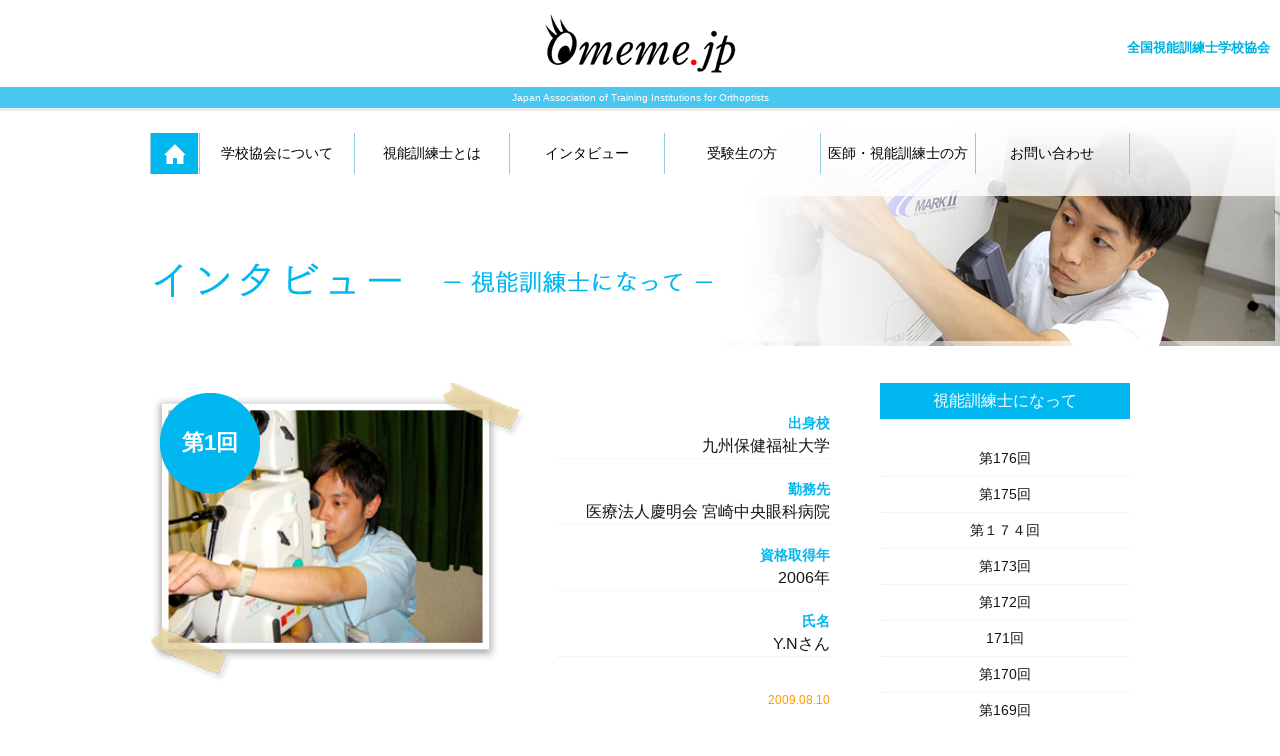

--- FILE ---
content_type: text/html; charset=UTF-8
request_url: https://omeme.jp/become/898/
body_size: 6798
content:
<!DOCTYPE html>
<!--[if IE 7]>
<html class="ie ie7" lang="ja">
<![endif]-->
<!--[if IE 8]>
<html class="ie ie8" lang="ja">
<![endif]-->
<!--[if !(IE 7) & !(IE 8)]><!-->
<html lang="ja">
<!--<![endif]--><head>
<meta charset="UTF-8">
<meta name="viewport" content="width=device-width , user-scalable=no">
<title>第1回 | 全国視能訓練士学校協会</title>
<link rel="profile" href="http://gmpg.org/xfn/11">
<link rel="pingback" href="https://omeme.jp/xmlrpc.php">
<link rel="stylesheet" type="text/css" href="https://omeme.jp/wp-content/themes/omeme/style.css">
<link rel="stylesheet" type="text/css" href="https://omeme.jp/wp-content/themes/omeme/common.css">
<link rel="stylesheet" type="text/css" href="https://omeme.jp/wp-content/themes/omeme/template.css">
<link rel="stylesheet" type="text/css" href="https://omeme.jp/wp-content/themes/omeme/parts.css">
<link rel="stylesheet" type="text/css" href="https://omeme.jp/wp-content/themes/omeme/page.css">
<link href="//netdna.bootstrapcdn.com/font-awesome/4.0.3/css/font-awesome.min.css" rel="stylesheet">

<script type="text/javascript" src="https://ajax.googleapis.com/ajax/libs/jquery/1.8/jquery.min.js"></script>
<script type="text/javascript" src="//code.jquery.com/ui/1.10.3/jquery-ui.min.js"></script>
<script type="text/javascript" src="https://omeme.jp/wp-content/themes/omeme/js/fadein.js"></script>
<script type="text/javascript" src="https://omeme.jp/wp-content/themes/omeme/js/acmenu.js"></script>

<!--[if lt IE 9]>
<script src="https://omeme.jp/wp-content/themes/twentythirteen/js/html5.js"></script>
<![endif]-->


<script type="text/javascript">

  var _gaq = _gaq || [];
  _gaq.push(['_setAccount', 'UA-32894081-1']);
  _gaq.push(['_setDomainName', 'omeme.jp']);
  _gaq.push(['_trackPageview']);

  (function() {
    var ga = document.createElement('script'); ga.type = 'text/javascript'; ga.async = true;
    ga.src = ('https:' == document.location.protocol ? 'https://ssl' : 'http://www') + '.google-analytics.com/ga.js';
    var s = document.getElementsByTagName('script')[0]; s.parentNode.insertBefore(ga, s);
  })();

</script>

<!-- Google tag (gtag.js) -->
<script async src="https://www.googletagmanager.com/gtag/js?id=G-04ET6K1DZH"></script>
<script>
  window.dataLayer = window.dataLayer || [];
  function gtag(){dataLayer.push(arguments);}
  gtag('js', new Date());

  gtag('config', 'G-04ET6K1DZH');
</script>

<!-- All in One SEO Pack 2.2.7.2 by Michael Torbert of Semper Fi Web Design[303,327] -->
<link rel="canonical" href="https://omeme.jp/become/898/" />
<!-- /all in one seo pack -->
<link rel="alternate" type="application/rss+xml" title="全国視能訓練士学校協会 &raquo; フィード" href="https://omeme.jp/feed/" />
<link rel="alternate" type="application/rss+xml" title="全国視能訓練士学校協会 &raquo; コメントフィード" href="https://omeme.jp/comments/feed/" />
		<script type="text/javascript">
			window._wpemojiSettings = {"baseUrl":"https:\/\/s.w.org\/images\/core\/emoji\/72x72\/","ext":".png","source":{"concatemoji":"https:\/\/omeme.jp\/wp-includes\/js\/wp-emoji-release.min.js?ver=4.2.38"}};
			!function(e,n,t){var a;function o(e){var t=n.createElement("canvas"),a=t.getContext&&t.getContext("2d");return!(!a||!a.fillText)&&(a.textBaseline="top",a.font="600 32px Arial","flag"===e?(a.fillText(String.fromCharCode(55356,56812,55356,56807),0,0),3e3<t.toDataURL().length):(a.fillText(String.fromCharCode(55357,56835),0,0),0!==a.getImageData(16,16,1,1).data[0]))}function i(e){var t=n.createElement("script");t.src=e,t.type="text/javascript",n.getElementsByTagName("head")[0].appendChild(t)}t.supports={simple:o("simple"),flag:o("flag")},t.DOMReady=!1,t.readyCallback=function(){t.DOMReady=!0},t.supports.simple&&t.supports.flag||(a=function(){t.readyCallback()},n.addEventListener?(n.addEventListener("DOMContentLoaded",a,!1),e.addEventListener("load",a,!1)):(e.attachEvent("onload",a),n.attachEvent("onreadystatechange",function(){"complete"===n.readyState&&t.readyCallback()})),(a=t.source||{}).concatemoji?i(a.concatemoji):a.wpemoji&&a.twemoji&&(i(a.twemoji),i(a.wpemoji)))}(window,document,window._wpemojiSettings);
		</script>
		<style type="text/css">
img.wp-smiley,
img.emoji {
	display: inline !important;
	border: none !important;
	box-shadow: none !important;
	height: 1em !important;
	width: 1em !important;
	margin: 0 .07em !important;
	vertical-align: -0.1em !important;
	background: none !important;
	padding: 0 !important;
}
</style>
<link rel='stylesheet' id='font-awesome-css'  href='//netdna.bootstrapcdn.com/font-awesome/4.1.0/css/font-awesome.css' type='text/css' media='screen' />
<link rel='stylesheet' id='twentythirteen-fonts-css'  href='//fonts.googleapis.com/css?family=Source+Sans+Pro%3A300%2C400%2C700%2C300italic%2C400italic%2C700italic%7CBitter%3A400%2C700&#038;subset=latin%2Clatin-ext' type='text/css' media='all' />
<link rel='stylesheet' id='genericons-css'  href='https://omeme.jp/wp-content/themes/twentythirteen/genericons/genericons.css?ver=3.03' type='text/css' media='all' />
<link rel='stylesheet' id='twentythirteen-style-css'  href='https://omeme.jp/wp-content/themes/omeme/style.css?ver=2013-07-18' type='text/css' media='all' />
<!--[if lt IE 9]>
<link rel='stylesheet' id='twentythirteen-ie-css'  href='https://omeme.jp/wp-content/themes/twentythirteen/css/ie.css?ver=2013-07-18' type='text/css' media='all' />
<![endif]-->
<script type='text/javascript' src='https://omeme.jp/wp-includes/js/jquery/jquery.js?ver=1.11.2'></script>
<script type='text/javascript' src='https://omeme.jp/wp-includes/js/jquery/jquery-migrate.min.js?ver=1.2.1'></script>
<link rel="EditURI" type="application/rsd+xml" title="RSD" href="https://omeme.jp/xmlrpc.php?rsd" />
<link rel="wlwmanifest" type="application/wlwmanifest+xml" href="https://omeme.jp/wp-includes/wlwmanifest.xml" /> 
<link rel='next' title='第2回' href='https://omeme.jp/become/896/' />
<meta name="generator" content="WordPress 4.2.38" />
<link rel='shortlink' href='https://omeme.jp/?p=898' />
<!-- Favicon Rotator -->
<link rel="shortcut icon" href="https://omeme.jp/wp-content/uploads/2015/10/omeme2-16x16.png" />
<link rel="apple-touch-icon-precomposed" href="https://omeme.jp/wp-content/uploads/2015/10/omeme3.png" />
<!-- End Favicon Rotator -->

<style>
.scroll-back-to-top-wrapper {
    position: fixed;
	opacity: 0;
	visibility: hidden;
	overflow: hidden;
	text-align: center;
	z-index: 99999999;
    background-color: #00b7f0;
	color: #eeeeee;
	width: 50px;
	height: 44px;
	line-height: 44px;
	right: 20px;
	bottom: 20px;
	padding-top: 2px;
	border-top-left-radius: 0px;
	border-top-right-radius: 0px;
	border-bottom-right-radius: 0px;
	border-bottom-left-radius: 0px;
	-webkit-transition: all 0.5s ease-in-out;
	-moz-transition: all 0.5s ease-in-out;
	-ms-transition: all 0.5s ease-in-out;
	-o-transition: all 0.5s ease-in-out;
	transition: all 0.5s ease-in-out;
}
.scroll-back-to-top-wrapper:hover {
	background-color: #3ec6ef;
  color: #eeeeee;
}
.scroll-back-to-top-wrapper.show {
    visibility:visible;
    cursor:pointer;
	opacity: 0.9;
}
.scroll-back-to-top-wrapper i.fa {
	line-height: inherit;
}
.scroll-back-to-top-wrapper .fa-lg {
	vertical-align: 0;
}
</style>
<!-- BEGIN: WP-OGP by http://www.millerswebsite.co.uk Version: 1.0.5  -->
<meta property="og:title" content="第1回" />
<meta property="og:type" content="article" />
<meta property="og:image" content="https://omeme.jp/wp-content/plugins/wp-ogp/default.jpg" />
<meta property="image_src" content="https://omeme.jp/wp-content/plugins/wp-ogp/default.jpg" />
<meta property="og:url" content="https://omeme.jp/become/898/" />
<meta property="og:site_name" content="全国視能訓練士学校協会" />
<meta property="og:description" content=" " />
<!-- END: WP-OGP by http://www.millerswebsite.co.uk Version: 1.0.5 -->
<!-- All in one Favicon 4.3 -->	<style type="text/css" id="twentythirteen-header-css">
			.site-header {
			background: url(https://omeme.jp/wp-content/themes/twentythirteen/images/headers/circle.png) no-repeat scroll top;
			background-size: 1600px auto;
		}
		@media (max-width: 767px) {
			.site-header {
				background-size: 768px auto;
			}
		}
		@media (max-width: 359px) {
			.site-header {
				background-size: 360px auto;
			}
		}
		</style>
	</head>

<body id="b-001" class="single single-post postid-898 single-format-standard">


<div id="page">

<header id="site-header">
<h1>全国視能訓練士学校協会</h1>
<h2><a href="/" title="全国視能訓練士学校協会"><img src="https://omeme.jp/wp-content/themes/omeme/img/common/header/site_id.png" alt="omeme"></a></h2>
<p>Japan Association of Training Institutions for Orthoptists</p>
<nav><div>
<ul id="gnav" class="clearfix">
<li class="gnav-home"><a href="/"><img src="https://omeme.jp/wp-content/themes/omeme/img/common/header/btn_home.png" alt="home"></a></li>
<li class="gnav-about"><a href="/about/">学校協会について</a>
<div>
<ul>
<li><a href="/about/school/">加盟校一覧</a></li>
<li><a href="/about/support/">賛助会員</a></li>
<li><a href="/about/link/">外部リンク</a></li>
</ul>
</div>
</li>
<li class="gnav-orthoptist"><a href="/orthoptist/">視能訓練士とは</a></li>
<li class="gnav-column"><a href="/interview/">インタビュー</a>
<div>
<ul>
<li><a href="/interview/become/">視能訓練士になって</a></li>
<li><a href="/interview/aiming/">視能訓練士をめざして</a></li>
</ul>
</div>
</li>
<li class="gnav-load"><a href="/load/">受験生の方</a>
<div>
<ul>
<li><a href="/load/#load-shiken">国家試験について</a></li>
<li><a href="/load/#load-shikaku">受験資格</a></li>
<li><a href="/load/#load-data">国家資格合格率データ</a></li>
</ul>
</div>
</li>
<li class="gnav-doctor"><a href="/doctor/">医師・視能訓練士の方</a>
<div>
<ul>
<li><a href="/doctor/recruit/">学生就職希望一覧</a></li>
<li><a href="/doctor/ad/">広報資料</a></li>
<li><a href="/doctor/training/">教員研修</a></li>
</ul>
</div>
</li>
<li class="gnav-contact"><a href="/contact/">お問い合わせ</a>
<div>
<ul>
<li><a href="/contact/faq/">よくあるご質問</a></li>
</ul>
</div>
</li>
</ul>
</div></nav>
</header>


<div id="site-main" class="become">

<div id="content">
<article id="post-898" class="post-898 post type-post status-publish format-standard hentry category-become">


<header class="entry-header">
<h1 class="entry-title"><img src="https://omeme.jp/wp-content/themes/omeme/img/page/become_title.png" alt="視能訓練士になって"></h1>
</header>
<div class="side-bar">



<div class="entry-content">



<div class="box-2free">
<div class="photo-area wdt55">
<p>第1回</p>
<div><img src="https://omeme.jp/wp-content/uploads/2015/10/01_photo.jpg" class="wdt100" alt=""></div>
</div>
<div class="wdt40">
<dl class="table02">
<dt>出身校</dt>
<dd>九州保健福祉大学</dd>
<dt>勤務先</dt><dd>医療法人慶明会 宮崎中央眼科病院</dd><dt>資格取得年</dt>
<dd>2006年</dd>
<dt>氏名</dt>
<dd>Y.Nさん</dd>
</dl>
</div>
</div>
<p class="fs-og fs-12 maU10 txt-rt">2009.08.10</p>
<p>私は九州保健福祉大学を卒業後、視能訓練士として本院に就職し、眼科での検査を担当しています。チーム医療の中で視能訓練士として患者様のニーズに応えられるよう、患者様の訴えを聴き、そこから問題点を考え、それを解決するために、さまざまな専門的な技術や知識を駆使しています。さらに患者様の不安な気持ちを少しでも解消できるよう、患者様一人ひとりとコミュニケーションをとりながら接しています。そのような中で患者様から感謝の気持ちや言葉、笑顔をいただいた時、視能訓練士としてこの上ない喜びややりがいを感じます。高齢社会が進み、白内障、緑内障などの患者様が増えつつある中で、視能訓練士の仕事は今後ますますニーズが高まる仕事だと思います。</p>







<hr>
<div class="page-nav box-2">
<p class="txt-lt"></p>
<p class="txt-rt"><a href="https://omeme.jp/become/896/" rel="next">第2回</a></p>
</div>
<hr>

</div>
<nav id="lnav">
<h3 class="lnav-become"><a href="/become/">視能訓練士になって</a></h3>
<ul>
<ul>
<li><a href="https://omeme.jp/become/5904/"/>第176回</a></li>
<li><a href="https://omeme.jp/become/5876/"/>第175回</a></li>
<li><a href="https://omeme.jp/become/5849/"/>第１７４回</a></li>
<li><a href="https://omeme.jp/become/5840/"/>第173回</a></li>
<li><a href="https://omeme.jp/become/5810/"/>第172回</a></li>
<li><a href="https://omeme.jp/become/5793/"/>171回</a></li>
<li><a href="https://omeme.jp/become/5785/"/>第170回</a></li>
<li><a href="https://omeme.jp/become/5769/"/>第169回</a></li>
<li><a href="https://omeme.jp/become/5737/"/>第168回</a></li>
<li><a href="https://omeme.jp/become/5754/"/>第167回</a></li>
<li><a href="https://omeme.jp/become/5724/"/>第166回</a></li>
<li><a href="https://omeme.jp/become/5704/"/>第165回</a></li>
<li><a href="https://omeme.jp/become/5674/"/>第164回</a></li>
<li><a href="https://omeme.jp/become/5637/"/>第１６３回</a></li>
<li><a href="https://omeme.jp/become/5620/"/>第162回</a></li>
<li><a href="https://omeme.jp/become/5613/"/>第161回</a></li>
<li><a href="https://omeme.jp/become/5583/"/>第160回</a></li>
<li><a href="https://omeme.jp/become/5580/"/>第159回</a></li>
<li><a href="https://omeme.jp/become/5538/"/>第158回</a></li>
<li><a href="https://omeme.jp/become/5532/"/>第157回</a></li>
<li><a href="https://omeme.jp/become/5518/"/>第156回</a></li>
<li><a href="https://omeme.jp/become/5506/"/>第155回</a></li>
<li><a href="https://omeme.jp/become/5485/"/>第154回</a></li>
<li><a href="https://omeme.jp/become/5481/"/>第153回</a></li>
<li><a href="https://omeme.jp/become/5464/"/>第152回</a></li>
<li><a href="https://omeme.jp/become/5439/"/>第151回</a></li>
<li><a href="https://omeme.jp/become/5420/"/>第150回</a></li>
<li><a href="https://omeme.jp/become/5402/"/>第149回</a></li>
<li><a href="https://omeme.jp/become/5399/"/>第148回</a></li>
<li><a href="https://omeme.jp/become/5390/"/>第147回</a></li>
<li><a href="https://omeme.jp/become/5387/"/>第146回</a></li>
<li><a href="https://omeme.jp/become/5380/"/>第145回</a></li>
<li><a href="https://omeme.jp/become/5371/"/>第144回</a></li>
<li><a href="https://omeme.jp/become/5359/"/>第143回</a></li>
<li><a href="https://omeme.jp/become/5274/"/>第141回</a></li>
<li><a href="https://omeme.jp/become/5251/"/>第142回</a></li>
<li><a href="https://omeme.jp/become/5233/"/>第140回</a></li>
<li><a href="https://omeme.jp/become/5221/"/>第139回</a></li>
<li><a href="https://omeme.jp/become/5205/"/>第138回</a></li>
<li><a href="https://omeme.jp/become/5197/"/>第137回</a></li>
<li><a href="https://omeme.jp/become/5186/"/>第136回</a></li>
<li><a href="https://omeme.jp/become/5156/"/>第135回</a></li>
<li><a href="https://omeme.jp/become/5124/"/>第134回</a></li>
<li><a href="https://omeme.jp/become/5104/"/>第133回</a></li>
<li><a href="https://omeme.jp/become/5072/"/>第132回</a></li>
<li><a href="https://omeme.jp/become/5034/"/>第131回</a></li>
<li><a href="https://omeme.jp/become/5011/"/>第130回</a></li>
<li><a href="https://omeme.jp/become/5004/"/>第129回</a></li>
<li><a href="https://omeme.jp/become/4955/"/>第128回</a></li>
<li><a href="https://omeme.jp/become/4927/"/>第127回</a></li>
<li><a href="https://omeme.jp/become/4923/"/>第126回</a></li>
<li><a href="https://omeme.jp/become/4886/"/>第125回</a></li>
<li><a href="https://omeme.jp/become/4870/"/>第124回</a></li>
<li><a href="https://omeme.jp/become/4815/"/>第123回</a></li>
<li><a href="https://omeme.jp/become/4719/"/>第122回</a></li>
<li><a href="https://omeme.jp/become/4709/"/>第121回</a></li>
<li><a href="https://omeme.jp/become/4687/"/>第120回</a></li>
<li><a href="https://omeme.jp/become/4679/"/>第119回</a></li>
<li><a href="https://omeme.jp/become/4665/"/>第118回</a></li>
<li><a href="https://omeme.jp/become/4656/"/>第117回</a></li>
<li><a href="https://omeme.jp/become/4627/"/>第116回</a></li>
<li><a href="https://omeme.jp/become/4623/"/>第115回</a></li>
<li><a href="https://omeme.jp/become/4578/"/>第114回</a></li>
<li><a href="https://omeme.jp/become/4562/"/>第113回</a></li>
<li><a href="https://omeme.jp/become/4526/"/>第112回</a></li>
<li><a href="https://omeme.jp/become/4454/"/>第111回</a></li>
<li><a href="https://omeme.jp/become/4430/"/>第110回</a></li>
<li><a href="https://omeme.jp/become/4297/"/>第109回</a></li>
<li><a href="https://omeme.jp/become/4274/"/>第108回</a></li>
<li><a href="https://omeme.jp/become/4269/"/>第107回</a></li>
<li><a href="https://omeme.jp/become/4233/"/>第106回</a></li>
<li><a href="https://omeme.jp/become/4218/"/>第105回</a></li>
<li><a href="https://omeme.jp/become/4207/"/>第104回</a></li>
<li><a href="https://omeme.jp/become/4118/"/>第103回</a></li>
<li><a href="https://omeme.jp/become/4008/"/>第102回</a></li>
<li><a href="https://omeme.jp/become/3912/"/>第101回</a></li>
<li><a href="https://omeme.jp/become/3822/"/>第100回</a></li>
<li><a href="https://omeme.jp/become/3813/"/>第99回</a></li>
<li><a href="https://omeme.jp/become/3782/"/>第98回</a></li>
<li><a href="https://omeme.jp/become/3774/"/>第97回</a></li>
<li><a href="https://omeme.jp/become/3711/"/>第96回</a></li>
<li><a href="https://omeme.jp/become/3690/"/>第95回</a></li>
<li><a href="https://omeme.jp/become/3675/"/>第94回</a></li>
<li><a href="https://omeme.jp/become/3669/"/>第93回</a></li>
<li><a href="https://omeme.jp/become/3647/"/>第92回</a></li>
<li><a href="https://omeme.jp/become/3579/"/>第91回</a></li>
<li><a href="https://omeme.jp/become/3540/"/>第90回</a></li>
<li><a href="https://omeme.jp/become/3506/"/>第89回</a></li>
<li><a href="https://omeme.jp/become/3408/"/>第88回</a></li>
<li><a href="https://omeme.jp/become/3302/"/>第87回</a></li>
<li><a href="https://omeme.jp/become/3279/"/>第86回</a></li>
<li><a href="https://omeme.jp/become/3129/"/>第85回</a></li>
<li><a href="https://omeme.jp/become/3090/"/>第84回</a></li>
<li><a href="https://omeme.jp/become/3075/"/>第83回</a></li>
<li><a href="https://omeme.jp/become/2953/"/>第82回</a></li>
<li><a href="https://omeme.jp/become/2923/"/>第81回</a></li>
<li><a href="https://omeme.jp/become/2906/"/>第８０回</a></li>
<li><a href="https://omeme.jp/become/2865/"/>第79回</a></li>
<li><a href="https://omeme.jp/become/2829/"/>第78回</a></li>
<li><a href="https://omeme.jp/become/2789/"/>第77回</a></li>
<li><a href="https://omeme.jp/become/2786/"/>第76回</a></li>
<li><a href="https://omeme.jp/become/2745/"/>第75回</a></li>
<li><a href="https://omeme.jp/become/2699/"/>第74回</a></li>
<li><a href="https://omeme.jp/become/2667/"/>第73回</a></li>
<li><a href="https://omeme.jp/become/2587/"/>第72回</a></li>
<li><a href="https://omeme.jp/become/2523/"/>第71回</a></li>
<li><a href="https://omeme.jp/become/2455/"/>第70回</a></li>
<li><a href="https://omeme.jp/become/2400/"/>第69回</a></li>
<li><a href="https://omeme.jp/become/2345/"/>第68回</a></li>
<li><a href="https://omeme.jp/become/2233/"/>第67回</a></li>
<li><a href="https://omeme.jp/become/2208/"/>第66回</a></li>
<li><a href="https://omeme.jp/become/2152/"/>第65回</a></li>
<li><a href="https://omeme.jp/become/2143/"/>第64回</a></li>
<li><a href="https://omeme.jp/become/2122/"/>第63回</a></li>
<li><a href="https://omeme.jp/become/2053/"/>第62回</a></li>
<li><a href="https://omeme.jp/become/2031/"/>第61回</a></li>
<li><a href="https://omeme.jp/become/1998/"/>第60回</a></li>
<li><a href="https://omeme.jp/become/1947/"/>第59回</a></li>
<li><a href="https://omeme.jp/become/1922/"/>第58回</a></li>
<li><a href="https://omeme.jp/become/1836/"/>第57回</a></li>
<li><a href="https://omeme.jp/become/1828/"/>第56回</a></li>
<li><a href="https://omeme.jp/become/1705/"/>第55回</a></li>
<li><a href="https://omeme.jp/become/1697/"/>第54回</a></li>
<li><a href="https://omeme.jp/become/1644/"/>第53回</a></li>
<li><a href="https://omeme.jp/become/1632/"/>第52回</a></li>
<li><a href="https://omeme.jp/become/1557/"/>第50回</a></li>
<li><a href="https://omeme.jp/become/1584/"/>第51回</a></li>
<li><a href="https://omeme.jp/become/1518/"/>第49回</a></li>
<li><a href="https://omeme.jp/become/1444/"/>第48回</a></li>
<li><a href="https://omeme.jp/become/1403/"/>第47回</a></li>
<li><a href="https://omeme.jp/become/1354/"/>第46回</a></li>
<li><a href="https://omeme.jp/become/1325/"/>第45回</a></li>
<li><a href="https://omeme.jp/become/1284/"/>第44回</a></li>
<li><a href="https://omeme.jp/become/1157/"/>第43回</a></li>
<li><a href="https://omeme.jp/become/1072/"/>第42回</a></li>
<li><a href="https://omeme.jp/become/1050/"/>第41回</a></li>
<li><a href="https://omeme.jp/become/1029/"/>第40回</a></li>
<li><a href="https://omeme.jp/become/914/"/>第39回</a></li>
<li><a href="https://omeme.jp/become/420/"/>第38回</a></li>
<li><a href="https://omeme.jp/become/789/"/>第37回</a></li>
<li><a href="https://omeme.jp/become/792/"/>第36回</a></li>
<li><a href="https://omeme.jp/become/783/"/>第35回</a></li>
<li><a href="https://omeme.jp/become/434/"/>第34回</a></li>
<li><a href="https://omeme.jp/become/437/"/>第33回</a></li>
<li><a href="https://omeme.jp/become/439/"/>第32回</a></li>
<li><a href="https://omeme.jp/become/441/"/>第31回</a></li>
<li><a href="https://omeme.jp/become/444/"/>第30回</a></li>
<li><a href="https://omeme.jp/become/835/"/>第29回</a></li>
<li><a href="https://omeme.jp/become/838/"/>第28回</a></li>
<li><a href="https://omeme.jp/become/841/"/>第27回</a></li>
<li><a href="https://omeme.jp/become/843/"/>第26回</a></li>
<li><a href="https://omeme.jp/become/845/"/>第25回</a></li>
<li><a href="https://omeme.jp/become/847/"/>第24回</a></li>
<li><a href="https://omeme.jp/become/849/"/>第23回</a></li>
<li><a href="https://omeme.jp/become/851/"/>第22回</a></li>
<li><a href="https://omeme.jp/become/857/"/>第21回</a></li>
<li><a href="https://omeme.jp/become/853/"/>第20回</a></li>
<li><a href="https://omeme.jp/become/859/"/>第19回</a></li>
<li><a href="https://omeme.jp/become/861/"/>第18回</a></li>
<li><a href="https://omeme.jp/become/863/"/>第17回</a></li>
<li><a href="https://omeme.jp/become/865/"/>第16回</a></li>
<li><a href="https://omeme.jp/become/867/"/>第15回</a></li>
<li><a href="https://omeme.jp/become/869/"/>第14回</a></li>
<li><a href="https://omeme.jp/become/871/"/>第13回</a></li>
<li><a href="https://omeme.jp/become/873/"/>第12回</a></li>
<li><a href="https://omeme.jp/become/875/"/>第11回</a></li>
<li><a href="https://omeme.jp/become/877/"/>第10回</a></li>
<li><a href="https://omeme.jp/become/879/"/>第9回</a></li>
<li><a href="https://omeme.jp/become/881/"/>第8回</a></li>
<li><a href="https://omeme.jp/become/885/"/>第7回</a></li>
<li><a href="https://omeme.jp/become/888/"/>第6回</a></li>
<li><a href="https://omeme.jp/become/890/"/>第5回</a></li>
<li><a href="https://omeme.jp/become/892/"/>第4回</a></li>
<li><a href="https://omeme.jp/become/894/"/>第3回</a></li>
<li><a href="https://omeme.jp/become/896/"/>第2回</a></li>
<li><a href="https://omeme.jp/become/898/"/>第1回</a></li>
 
</ul>
</nav>

</div>
</article>
</div>





<footer id="site-footer">
<nav id="fnav">
<ul>
<li><a href="/about/">学校協会について</a>
<ul>
<li><a href="/about/school/">加盟校一覧</a></li>
<li><a href="/about/support/">賛助会員</a></li>
<li><a href="/about/link/">外部リンク</a></li>
</ul>
</li>
<li><a href="/orthoptist/">視能訓練士とは</a></li>
<li><a href="/interview/">インタビュー</a>
<ul>
<li><a href="/become/">視能訓練士になって</a></li>
<li><a href="/aiming/">視能訓練士をめざして</a></li>
</ul>
</li>
<li><a href="/load/">受験生の方</a>
<ul>
<li><a href="/load/#load-shiken">国家試験について</a></li>
<li><a href="/load/#load-shikaku">受験資格</a></li>
<li><a href="/load/#load-data">国家試験合格率データ</a></li>
</ul>
</li>
<li><a href="/doctor/">医師・視能訓練士の方</a>
<ul>
<li><a href="/doctor/recruit/">学生就職希望一覧</a></li>
<li><a href="/doctor/ad/">広報資料</a></li>
<li><a href="/doctor/training/">教員研修</a></li>
</ul>
</li>
</ul>
<ul>
<li><a href="/contact/">お問い合わせ</a>
<ul>
<li><a href="/contact/faq/">よくあるご質問</a></li>
</ul>
</li>
<li><a href="/news/">ニュース</a><!--<br>
<a href="/topics/">トピックス</a>--></li>
<li><a href="/policy/">サイトポリシー</a></li>
</ul>
</nav>

<div id="site-info">
<p class="maU10"><a href="/" title="全国視能訓練士学校協会"><img src="https://omeme.jp/wp-content/themes/omeme/img/common/footer/site_id.png" alt="omeme"></a></p>
<p>全国視能訓練士学校協会 事務局</p>
<p class="maU0"> 平成医療短期大学 <br class="pc-non"> リハビリテーション学科 <br class="pc-non"> 視機能療法専攻 <br>〒501-1131 岐阜県岐阜市黒野180番地</p>
</div>
</footer>
</div><!-- #site-main -->

</div><!-- #page -->

<div class="scroll-back-to-top-wrapper">
	<span class="scroll-back-to-top-inner">
					<i class="fa fa-lg fa-chevron-up"></i>
			</span>
</div><script type='text/javascript'>
/* <![CDATA[ */
var scrollBackToTop = {"scrollDuration":"500","fadeDuration":"0.5"};
/* ]]> */
</script>
<script type='text/javascript' src='https://omeme.jp/wp-content/plugins/scroll-back-to-top/assets/js/scroll-back-to-top.js'></script>
<script type='text/javascript' src='https://omeme.jp/wp-content/themes/twentythirteen/js/functions.js?ver=20150330'></script>
</body>
</html>


--- FILE ---
content_type: text/css
request_url: https://omeme.jp/wp-content/themes/omeme/template.css
body_size: 1665
content:
@charset "utf-8";

#site-header{
	position:relative;
	font-size:14px;
	z-index:1000;
	}
#site-header h1{
	position:absolute;
	top:40px;
	right:10px;
	margin:0;
	color:#00B1DD;
	font-size:13px;
}
#site-header h2{
	margin:0;
	padding:14px 0;
	text-align:center;
}
#site-header > p{
	border-bottom:3px solid #EEE;
	margin:0;
	padding:0.3em 0;
	font-size:10px;
	color:#FFF;
	text-align:center;
	background:#48C8F0;
}
#site-header > nav > div{
	padding:22px 0;
	background:rgba(255,255,255,0.8);
	background:url(img/common/header/ie8_bg.png) \9;
	}

ul#gnav{
	margin:0 auto;
	padding:0;
	width:980px;
	}
ul#gnav > li{
	position:relative;
	float:left;
	width:15.83%;
	text-align:center;
	}
ul#gnav > li.gnav-home{
	width:5.00%;
	}
ul#gnav > li:last-child > a{
	border-right:1px solid #92CBDA;
	}
ul#gnav > li > a{
	display:block;
	border-left:1px solid #92CBDA;
	padding:10px 0;
	color:#000;
	}
ul#gnav > li.gnav-home > a{
	margin-right:1px;
	padding:10px 0 9px;
	background-color:#00B7F0;
	}
ul#gnav > li.gnav-home > a:hover{
	background-color:#48C8F0;
	}
ul#gnav > li > div{
	display:none;
	position:absolute;
	top:41px;
	left:0;
	padding-top:0;
	font-size:12px;
	cursor:pointer;
	}
ul#gnav > li > a:hover + div,
ul#gnav > li > div:hover{
	display:inherit;
	}
ul#gnav > li > div ul{
	overflow:hidden;
	margin:0;
	width:156px;
	border-left:1px solid #92cbda;
	border-right:1px solid #92cbda;
	background:rgba(255,255,255,0.90);
	background:url(img/common/header/ie8_bg.png) \9;
	}
ul#gnav > li:last-child > div ul{
	width:155px;
	}
ul#gnav > li > div ul li{
/*	border-top:1px solid #EEE;*/
	}
ul#gnav > li > div ul li:first-child{
	border-top:none;
	}
ul#gnav > li > div ul li a{
	border-top:1px dashed #EEE;
/*	border:1px solid #FFF;
*/	overflow:hidden;
	display:block;
	line-height:41px;
	}
ul#gnav > li > div ul li a:hover{
	/*background:#EEE;*/
	}
ul#gnav > li > div ul li a:hover p{
	/*text-decoration:underline;*/
	}
ul#gnav > li > div ul li span{
	/*display:block;
	float:left;
	width:30%;
	margin-right:5%;*/
	}
ul#gnav > li > div ul li img{
	max-width:100%;
	margin-bottom:10px;
	}
ul#gnav > li > div ul li p{
	/*float:left;
	margin-bottom:0;
	width:100%;
	text-align:center;
	color:#00B7F0;*/
	}

.about #gnav .gnav-about a,
.orthoptist #gnav .gnav-orthoptist a,
.column #gnav .gnav-column a,
.load #gnav .gnav-load a,
.doctor #gnav .gnav-doctor a,
.contact #gnav .gnav-contact a{
	color:#74BDCF;
	}
.about #gnav .gnav-about a:hover,
.orthoptist #gnav .gnav-orthoptist a:hover,
.column #gnav .gnav-column a:hover,
.load #gnav .gnav-load a:hover,
.doctor #gnav .gnav-doctor a:hover,
.contact #gnav .gnav-contact a:hover{
	/*text-decoration:none;*/
	}
@media (max-width: 997px) {
#site-header {
	width:980px;
	}
}

.home #site-main{
	position:relative;
	padding-top:0;
	}
#site-main{
	margin-top:-85px;
	padding-top:85px;
	background:no-repeat right top;
	z-index:100;
	}
.about #site-main{
	background-image:url(img/about/page_bg.jpg);
	}
.orthoptist #site-main{
	background-image:url(img/orthoptist/page_bg.jpg);
	}
.load #site-main{
	background-image:url(img/load/page_bg.jpg);
	}
.doctor #site-main{
	background-image:url(img/doctor/page_bg.jpg);
	}
.contact #site-main{
	background-image:url(img/contact/page_bg.jpg);
	}
.support #site-main{
	background-image:url(img/support/page_bg.jpg);
	}
.policy #site-main{
	background-image:url(img/policy/page_bg.jpg);
	}
.interview #site-main,
#site-main.become,
#site-main.aiming{
	background-image:url(img/interview/page_bg.jpg);
	}
.eye_recruit #site-main{
	background-image:url(img/eye_recruit/page_bg.jpg);
	}
#site-main.news{
	background-image:url(img/news/page_bg.jpg);
	}
#site-main.topics{
	background-image:url(img/topics/page_bg.jpg);
	}
@media (max-width: 997px) {
#site-main {
	width:980px;
	}
}





.entry-content a{
	color:#00B7F0;
	text-decoration:underline;
	}
.entry-content a:hover{
	text-decoration:none;
	}

.page-nav .txt-lt a{
	padding-left:25px;
	background:url(img/common/icon/arrow_re.png) no-repeat left center;
	}
.page-nav .txt-rt a{
	padding-right:25px;
	background:url(img/common/icon/arrow.png) no-repeat right center;
	}

/* sidebar */

#lnav{
	font-size:14px;
	}
#lnav h3{
	margin-top:0;
	}
#lnav a{
	display:block;
	padding:0.5em;
	font-weight:normal;
	text-align:center;
	}
#lnav a:hover{
	text-decoration:none;
	}
#lnav h3 a{
	color:#FFF;
	font-size:16px;
	background:#00B7F0;
	}
#lnav h3 a:hover{
	background:#00A3D9;
	}
#lnav li a{
	border-bottom:1px dotted #EEE;
	}
#lnav li a:hover{
	background:#EEE;
	}
#about .lnav-about a,
#load .lnav-load a,
#doctor .lnav-doctor a,
#contact .lnav-contact a,
#eye_recruit .lnav-eye_recruit a{
	background:#00A3D9;
	}
#school .lnav-school a,
#support .lnav-support a,
#link .lnav-link a,
#recruit .lnav-recruit a,
#ad .lnav-ad a,
#training .lnav-training a,
#faq .lnav-faq a,
#e_hokkaido .lnav-e_hokkaido a,
#e_tohoku .lnav-e_tohoku a,
#e_hokuriku .lnav-e_hokuriku a,
#e_kitakanto .lnav-e_kitakanto a,
#e_shutoken .lnav-e_shutoken a,
#e_koushinetsu .lnav-e_koushinetsu a,
#e_chubu .lnav-e_chubu a,
#e_kansai .lnav-e_kansai a,
#e_shikoku .lnav-e_shikoku a,
#e_chugoku .lnav-e_chugoku a,
#e_kyushu .lnav-e_kyushu a{
	background:#EEE;
	}

/* footer */
.home #school-nav{
	margin-top:0;
	background-color:#EFEFEF;
	}
#school-nav{
	margin-top:25px;
	padding-top:25px;
	}
#school-nav > div{
	width:980px;
	margin:auto;
	}
#school-nav > div ul{
	overflow:hidden;
	margin-left:-1%;
	width:101%;
	}
#school-nav > div li{
	float:left;
	margin-left:1.01%;
	margin-bottom:5px;
	width:48.99%;
	font-size:12px;
	}
#school-nav > div li a{
	color:inherit;
	text-decoration:underline;
	}
#school-nav > div li a:hover{
	text-decoration:none;
	}

#site-info {
	padding:10px 0;
	color:#FFF;
	text-align:center;
	background:#48C8F0;
}
#site-footer{
	padding-top:86px;
	font-size:14px;
	background:url(img/common/footer/bg.png) no-repeat center top;
	}
.home #site-footer{
	background:#FFF url(img/home/bg.png) no-repeat center top;
	}
#fnav{
	text-shadow:1px 1px #FFF;
	padding:50px 0 50px;
	background:#EFEFEF;
	}
.home #fnav{
	background:#FFF;
	}
#fnav a{
	color:#00A3D9;
	font-weight:bold;
	}
#fnav > ul{
	overflow:hidden;
	width:980px;
	padding:0;
	margin:0 auto 20px;
	}
#fnav > ul > li{
	float:left;
	margin-right:2.00%;
	width:18.4%;
	}
#fnav > ul > li:nth-child(5n){
	margin-right:0;
	}
#fnav > ul + ul > li{
	border-top:1px solid #FFF;
	padding-top:20px;
	}
.home #fnav > ul + ul > li{
	border-top-color:#EEE;
	}
#fnav > ul > li > ul{
	padding:0 0 0 1em;
	font-size:12px;
	}

@media (max-width: 997px) {
#site-footer {
	width:980px;
	}
}

--- FILE ---
content_type: text/css
request_url: https://omeme.jp/wp-content/themes/omeme/parts.css
body_size: 4538
content:
@charset "utf-8";

/* 見出し */
.entry-title{
	margin:50px 0 75px;
	}
.tit-border{
	border-top:1px solid #00B7F0;
	padding-top:1em;
	color:#00B7F0;
	font-size:18px;
	font-weight:normal;
	}
.tit-bar{
	border-left:5px solid #00B7F0;
	margin:40px 0 20px;
	padding:3px 0 3px 1em;
	color:#00B7F0;
	font-size:20px;
	font-weight:bold;
	}
.tit-under{
	margin:50px 0 25px;
	padding-bottom:10px;
	color:#00B7F0;
	font-size:24px;
	font-weight:normal;
	background:url(img/common/tit_under.png) no-repeat left bottom;
	}
.tit-circle{
	margin:20px 0 20px;
	padding-left:25px;
	color:#00B7F0;
	font-size:20px;
	font-weight:normal;
	background:url(img/common/tit_circle.png) no-repeat left 1px;
	}

/* pagetop */
.scroll-back-to-top-wrapper {
	height:auto !important;
	}

/**/
blockquote{
	position:relative;
	padding:20px 20px 20px 50px;
	border:1px dotted #999;
	font-style:normal;
	}
blockquote:before{
	position:absolute;
	top:20px;
	left:15px;
	content:"※";
	font-size:30px;
	line-height:1;
	font-family: "Arial Black", Gadget, sans-serif;
	}
blockquote dfn{
	font-weight:bold;
	font-style:normal;
	}
blockquote p{
	margin:5px;
	}
blockquote cite{
	display:block;
	font-size:12px;
	text-align:right;
	text-transform:none;
	}

/* リンクボタン */
a.btn-detail{
	display:inline-block;
	border:3px solid #00B7F0;
	border-radius:10px;
	padding:1em 1em 1em 40px;
	text-decoration:none !important;
	background:#FFF url(img/common/icon/arrow.png) no-repeat 15px center;
	}
a.btn-detail:hover{
	color:#FFF;
	background-color:#00B7F0;
	background-image:url(img/common/icon/arrow_wt.png);
	}

/* リンクアイコン */
*[class^="icon-"]{
	position:relative;
	padding-left:25px;
	}
*[class^="icon-"]::before{
    position: absolute;
    top: 0;
    left: 0;
	}
.icon-arrow-top::before{
	content:"▲";
	}
.icon-arrow-right::after{
	content:" >>";
	}
.icon-pdf::before{
	content:url(img/common/icon/pdf.png);
	}
.icon-word::before{
	content:url(img/common/icon/word.png);
	}
.icon-excel::before{
	content:url(img/common/icon/excel.png);
	}
.icon-link::before{
	content:url(img/common/icon/link.png);
	}
.icon-mail::before{
	content:url(img/common/icon/mail.png);
	}

/* リスト系 */
.list-mg10 > li{
	margin-bottom:10px;
	}

dl.table01,
dl.chronology {
    margin: 10px auto;
    overflow: hidden;
    position: relative;
}
dl.table02{
    margin: 30px auto 0;
    overflow: hidden;
    position: relative;
}

dl.table01 dt{
    position: relative;
    float: left;
    clear: both;
    padding:2px 0 2px;
    width: 10%;
}
dl.table01 dd{
	position:relative;
    float: right;
    padding:2px 0 2px;
    width: 85%;
}
dl.table01 dd:before{
    content: "";
    width: 1px;
    position: absolute;
    border-left: 1px solid #CCC;
    top: 0;
    bottom: 0;
	left:-30px;
}


dl.table02 dt{
	text-align:right;
	color:#00B7F0;
	font-size:14px;
}
dl.table02 dd{
	border-bottom:1px dotted #EEE;
	text-align:right;
}



dl.chronology dt {
    float: left;
    width: 10%;
    clear: both;
    padding: 3px 2% 15px 0;
    position: relative;
}
dl.chronology dd {
	position:relative;
    float: right;
	margin-bottom:0;
    padding: 3px 0 5px 5em;
    width: 85%;
}
dl.chronology dd strong{
	position:absolute;
	top:3px;
	left:0;
}
dl.chronology:before {
    content: "";
    width: 1px;
    position: absolute;
    border-left: 1px solid #CCC;
    top: 0;
    bottom: 0;
    left: 12%;
}
dl.chronology dt:before {
    content: "";
    width: 100px;
    position: absolute;
    border-top: 1px solid #CCC;
    top: -6px;
    right: -30px;
}


/**/
.lead{
	font-size:18px;
	font-weight:bold;
	text-shadow:1px 1px #FFF,1px 1px 2px#FFF;
	}


/**/
.video{
    position: relative;
    width: 100%;
    padding-top: 56.25%;
}
.video iframe {
    position: absolute;
    top: 0;
    left: 0;
    width: 100%;
    height: 100%;
	}
.voice,
.box {
	clear:both;
	overflow:hidden;
	margin:0 0 2em 0;
	padding:2em 2em 0;
	-moz-border-radius:10px;
	-webkit-border-radius:50px;
	-o-border-radius:10px;
	-ms-border-radius:10px;
	border-radius:10px;
	background-color:#EEE;
	}
.voice h3{
	padding:0 !important;
	margin:0 0 1em 0 !important;
	color:#D0B582;
	text-shadow:1px 1px #FFF;
	font-size:20px !important;
	border:none !important;
	}
.box > *{
	margin-top:0 !important;
	}
.box > * + *{
	margin-top:inherit !important;
	}



.flt-non{float:none !important;}
.flt-lt{float:left;}
.flt-rt{float:right;}
.fltimg-lt{
	float:left !important;
	margin-right:5%;
	padding:1px;
	width:35.00%;
	border:1px solid #EEE;
	}
.fltimg-lts{
	float:left;
	margin-right:5%;
	padding:1px;
	width:25.00%;
	border:1px solid #EEE;
	background:#FFF;
	}
.fltimg-lt + *,
.fltimg-lts + *{
	overflow:hidden;
	}
.fltimg-rt{
	float:right;
	margin-left:2em;
	padding:1px;
	width:35.00%;
	border:1px solid #EEE;
	}
.fltimg-rt img{
	max-width:100%;
	}
.fltli-two{
	margin:0;
	padding:0;
	}
.fltli-two li{
	overflow:hidden;
	float:left;
	width:47.5%;
	margin:0 1.25% 2.5%;
	list-style:none;
	}




/* font-color */
.fs-bk{color:#141412; !important;}
.fs-sax{color:#00B7F0 !important;}
.fs-rd{color:#C00 !important;}
.fs-og{color:#F90 !important;}
.fs-yl{color:#FF900B !important;}
.fs-ppl{color:#723465 !important;}
.fs-grn{color:#8cc31f !important;}
.fs-bl{color:#3584cf !important;}
.fs-vrd{color:#71c35d !important;}
.fs-bw{color:#b3844c !important;}

/* font-size */
.fs-10{font-size:10px !important;}
.fs-12{font-size:12px !important;}
.fs-14{font-size:14px !important;}
.fs-16{font-size:16px !important;}
.fs-18{font-size:18px !important;}
.fs-20{font-size:20px !important;}
.fs-22{font-size:22px !important;}
.fs-24{font-size:24px !important;}
.fs-26{font-size:26px !important;}
.fs-28{font-size:28px !important;}
.fs-30{font-size:30px !important;}
.fs-32{font-size:32px !important;}
.fs-34{font-size:34px !important;}
.fs-36{font-size:36px !important;}
.fs-38{font-size:38px !important;}
.fs-40{font-size:40px !important;}
.fs-42{font-size:42px !important;}
.fs-44{font-size:44px !important;}
.fs-46{font-size:46px !important;}
.fs-48{font-size:48px !important;}
.fs-50{font-size:50px !important;}
.fs-52{font-size:52px !important;}
.fs-100{font-size:100px !important;}

.fs-12t{font-size:1.2em !important;}
.fs-13t{font-size:1.3em !important;}
.fs-14t{font-size:1.4em !important;}
.fs-15t{font-size:1.5em !important;}
.fs-20t{font-size:2.0em !important;}
.fs-25t{font-size:2.5em !important;}
.fs-30t{font-size:3.0em !important;}

/* text-align */
.txtimg-ct{
	text-align:center;
	}
.txtimg-ct a{
	display:inline-block;
	padding:5px;
	border:1px solid #EEE;
	}
.txtimg-ct a:hover{
	border:1px solid #060;
	}
.txtimg-ct img{
	max-width:100%;
	}
.txt-lt{text-align:left !important;}
.txt-rt{text-align:right !important;}
.txt-ct{text-align:center !important;}

/**/
.open-btn{
	cursor:pointer;
	padding:5px 0 5px 35px;
	background:url(img/common/more_bk.png) no-repeat left center;
	}
/**/
.bw-pat1{
	padding:0.5em 1em;
	background:url(img/common/bw_pat1.png);
	}
.bw-pat2{
	padding:0.5em 1em;
	background:url(img/common/bw_pat2.png);
	}
.bw-pat3{
	padding:0.5em 1em;
	background:url(img/common/bw_pat3.png);
	}

.wdt100{width:100% !important;}
.wdt99{width:99% !important;}
.wdt98{width:98% !important;}
.wdt97{width:97% !important;}
.wdt96{width:96% !important;}
.wdt95{width:95% !important;}
.wdt94{width:94% !important;}
.wdt93{width:93% !important;}
.wdt92{width:92% !important;}
.wdt91{width:91% !important;}
.wdt90{width:90% !important;}
.wdt85{width:85% !important;}
.wdt80{width:80% !important;}
.wdt75{width:75% !important;}
.wdt70{width:70% !important;}
.wdt65{width:65% !important;}
.wdt60{width:60% !important;}
.wdt55{width:55% !important;}
.wdt50{width:50% !important;}
.wdt49{width:49% !important;}
.wdt48{width:48% !important;}
.wdt47{width:47% !important;}
.wdt46{width:46% !important;}
.wdt45{width:45% !important;}
.wdt44{width:44% !important;}
.wdt43{width:43% !important;}
.wdt42{width:42% !important;}
.wdt41{width:41% !important;}
.wdt40{width:40% !important;}
.wdt35{width:35% !important;}
.wdt34{width:34% !important;}
.wdt33{width:33.33% !important;}
.wdt32{width:32% !important;}
.wdt31{width:31% !important;}
.wdt30{width:30% !important;}
.wdt25{width:25% !important;}
.wdt20{width:20% !important;}


.border-none{
	border:none !important;
	}
.bgtxt{
	padding:0.5em 1em;
	font-size:18px;
	font-weight:bold;
	text-shadow:1px 1px #FFF;
	background:url(img/common/bw_pat3.png);
	}
.bgtxt-normal{
	padding:0.5em 1em;
	text-shadow:1px 1px #FFF;
	background:url(img/common/bw_pat3.png);
	}
.ov-hdn,.of-hdn{overflow:hidden !important;}
.clear{clear:both !important;}

.dp-non{display:none !important;}
.dp-blk{display:block !important}

/* box */
.box-2{
	overflow:hidden;
	width:103%;
	margin-left:-3%;
	}
.box-2 > *{
	overflow:hidden;
	float:left;
	width:46.97%;
	margin-left:3.03%;
	margin-bottom:3.03%
	}
.box-2 > * > *{
	margin-top:0;
	}
.box-2.border1 > *{padding:20px; border:1px solid #EEE;}
.box-2free,
.box-2free-R{
	overflow:hidden;
	}
.box-2free > *{
	overflow:hidden;
	float:left;
	}
.box-2free-R > *{
	display:inline;
	overflow:hidden;
	float:right;
	}
.box-2free > * + *{
	margin-left:20px;
	}
.box-2free-R > * + *{
	float:left;
	}
.box-3 {
	overflow:hidden;
	width:103%;
	margin-left:-3%;
	}
.box-3 > *{
	float:left;
	width:30.3%;
	margin-left:3.03%;
	margin-bottom:3.03%;
	}

/**/
.bg-yg{
	padding:0.3em 1em;
	color:#FFF;
	background-color:#97BF38;
	}
.bg-bwn{
	padding:0.3em 1em;
	color:#FFF;
	background-color:#B5834E;
	}

/*------------------------------ text */
.txt-ct{text-align:center !important;}
.txt-rt{text-align:right !important;}
.txt-lt{text-align:left !important;}

/**/
.shiryo-box{
	padding:0;
	}
.shiryo-box li{
	list-style:none;
	}
.shiryo-box a{
	display:block;
	border:2px solid #EEE;
	border-radius:10px;
	padding:1em 0.5em;
	text-align:center;
	}
.shiryo-box .sb-yg{border-color:#8cc31f;}
.shiryo-box .sb-bl{border-color:#3584cf;}
.shiryo-box .sb-og{border-color:#fa9626;}
.shiryo-box .sb-rd{border-color:#fc5b2f;}
.shiryo-box .sb-grn{border-color:#71c35d;}
.shiryo-box .sb-br{border-color:#b3844c;}


/*------------------------------ list */
ul.list-square li{
	margin-left:5.00%;
	list-style:outside square;
	}
ul.list-circle li{
	margin-left:5.00%;
	list-style:outside circle;
	}
ul.list-disc li{
	margin-left:5.00%;
	list-style:outside disc;
	}
ol.list-decimal li{
	margin-left:5.00%;
	padding-left:0.5em;
	list-style:outside decimal;
	}
ul.list-free{
	overflow:hidden;
	}
ul.list-free li{
	float:left;
	margin-right:2em;
	margin-left:5.00%;
	list-style:outside square;
	}
ul.list-2,
ol.list-2{
	overflow:hidden;
	}
ul.list-2 li{
	float:left;
	width:47.00%;
	margin-left:3.00%;
	list-style: outside disc;
	}
ol.list-2 li{
	float:left;
	width:47.00%;
	margin-left:3.00%;
	list-style: outside decimal;
	}
.list-3{}


/* 各導線用ボタン */
.bnr-btn{
	overflow:hidden;
    margin:0 0 0 -1%;
    padding:0;
    width:101%;
}
.bnr-btn li{
	position:relative;
    float:left;
    margin:0 0 1.01% 1.01%;
    width:48.99%;
    list-style:none;
}
.bnr-btn li a{
    display: block;
    padding:0.5em;
    border:2px solid #CCC;
	border-radius: 5px;
	-webkit-border-radius: 5px;
	-moz-border-radius: 5px;
	-ms-border-radius: 5px;
    font-size:20px;
    background:url(img/common/arrow_left.png) no-repeat 95% 50%;
	}
.bnr-btn li a:hover{
	text-decoration:none;
    background-color:#FAF5EF;
}
.bnr-btn li small{
	position:absolute;
	top:28px;
	left:128px;
	font-size:12px;
}

.bnr-btn img {
    width:100px;
    height:100px;
    margin-right:15px;
    display:inline-block;
	vertical-align: middle;
	}



/*  */
.box-inquiry{
	padding:0 0 0 2em;
	margin-bottom:1em;
	border:5px solid #EEE;
	border-radius:10px;
	text-shadow:1px 1px #FFF;
	box-shadow:0px 0px 5px 1px #CCC;
	background:url(img/common/bw_pat3.png);
	}
.box-inquiry dl{
	margin:0;
	padding:2em 0 1em 0;
	background:url(img/common/ph_prof.png) no-repeat right bottom;
	background-size: contain;
	}
.box-inquiry dt{
	font-size:19px;
	}
.box-inquiry dd{
	margin:0 0 1em;
	font-size:15px;
	}
.box-inquiry dd:last-child{
	margin:0;
	}
.box-inquiry dd > a{
    background: url("img/common/icon_tel.png") no-repeat scroll left center rgba(0, 0, 0, 0);
    font-size: 20px;
    padding: 0.5em 0 0.5em 45px;
	}

@media (max-width: 659px) {
.box-inquiry{
	padding:0 0 0 0;
	}
.box-inquiry dl{
	padding:1em;
	background:none;
	}
}




.clearfix:after{
	content:".";
	display:block;
	height:0;
	clear:both;
	visibility:hidden;
	}

.clearfix{
	display:inline-block;
	}

/*hides IE-mac \*/
*html .clearfix{height:1%}
.clearfix{display:block;}


/*------------------------------*/
/*Margin Padding */
/*------------------------------*/
.maAuto{margin:auto !important;}
.maA0{margin:0px !important;}
.maA10{margin:10px !important;}
.maA20{margin:20px !important;}
.maA30{margin:30px !important;}
.maA40{margin:40px !important;}
.maA50{margin:50px !important;}
.maL0{margin-left:0px !important;}
.maL10{margin-left:10px !important;}
.maL20{margin-left:20px !important;}
.maL30{margin-left:30px !important;}
.maL40{margin-left:40px !important;}
.maL50{margin-left:50px !important;}
.maT0{margin-top:0px !important;}
.maT10{margin-top:10px !important;}
.maT20{margin-top:20px !important;}
.maT30{margin-top:30px !important;}
.maT40{margin-top:40px !important;}
.maT50{margin-top:50px !important;}
.maT60{margin-top:60px !important;}
.maT70{margin-top:70px !important;}
.maT80{margin-top:80px !important;}
.maT90{margin-top:90px !important;}
.maT100{margin-top:100px !important;}
.maR0{margin-right:0px !important;}
.maR10{margin-right:10px !important;}
.maR20{margin-right:20px !important;}
.maR30{margin-right:30px !important;}
.maR40{margin-right:40px !important;}
.maR50{margin-right:50px !important;}
.maU-1{margin-bottom:1px !important;}
.maU0{margin-bottom:0px !important;}
.maU10{margin-bottom:10px !important;}
.maU20{margin-bottom:20px !important;}
.maU30{margin-bottom:30px !important;}
.maU40{margin-bottom:40px !important;}
.maU50{margin-bottom:50px !important;}
.maU60{margin-bottom:60px !important;}
.maU70{margin-bottom:70px !important;}
.maU80{margin-bottom:80px !important;}
.maU90{margin-bottom:90px !important;}
.maU100{margin-bottom:100px !important;}

.paA0{padding:0px !important;}
.paA10{padding:10px !important;}
.paA20{padding:20px !important;}
.paA30{padding:30px !important;}
.paA40{padding:40px !important;}
.paA50{padding:50px !important;}
.paA100{padding:100px !important;}

.paL0{padding-left:0px !important;}
.paL10{padding-left:10px !important;}
.paL20{padding-left:20px !important;}
.paL30{padding-left:30px !important;}
.paL40{padding-left:40px !important;}
.paL50{padding-left:50px !important;}

.paT0{padding-top:0px !important;}
.paT05{padding-top:5px !important;}
.paT10{padding-top:10px !important;}
.paT20{padding-top:20px !important;}
.paT30{padding-top:30px !important;}
.paT40{padding-top:40px !important;}
.paT50{padding-top:50px !important;}
.paT100{padding-top:100px !important;}

.paR0{padding-right:0px !important;}
.paR10{padding-right:10px !important;}
.paR20{padding-right:20px !important;}
.paR30{padding-right:30px !important;}
.paR40{padding-right:40px !important;}
.paR50{padding-right:50px !important;}

.paU0{padding-bottom:0px !important;}
.paU05{padding-bottom:5px !important;}
.paU10{padding-bottom:10px !important;}
.paU20{padding-bottom:20px !important;}
.paU30{padding-bottom:30px !important;}
.paU40{padding-bottom:40px !important;}
.paU50{padding-bottom:50px !important;}
.paU100{padding-bottom:100px !important;}



.line-h1{line-height:1 !important;}
.line-h11{line-height:1.1 !important;}
.line-h12{line-height:1.2 !important;}
.line-h13{line-height:1.3 !important;}
.line-h14{line-height:1.4 !important;}
.line-h15{line-height:1.5 !important;}
.line-h16{line-height:1.6 !important;}
.line-h17{line-height:1.7 !important;}
.line-h18{line-height:1.8 !important;}
.line-h19{line-height:1.9 !important;}
.line-h2{line-height:2.0 !important;}

/**/
.dp-non{
	display:none;
	}
.pc-non{
	display:none;
	}

/**/
#common-bnr img{
	max-width:100%;
	width:100%;
	}

/**/
.sp-bnr{
	overflow:hidden;
	width:100%;
	margin:auto;
	}
.sp-bnr ul{
	overflow:hidden;
	padding:0;
	margin:1em 0;
	}
.sp-bnr ul li{
	float:left;
	width:49%;
	list-style:none;
	}
.sp-bnr ul li a{
	display:block;
	}
.sp-bnr ul li + li{
	float:right;
	}
.sp-bnr ul li img{
	width:100%;
	}

/* Background */
.bg-check-grn{
	background-image:url(img/common/bg_check_grn.png);
	}

/**/
.more{
	float:right;
	}
.more a{
    display: inline-block;
    line-height: 27px;
    padding-right: 35px;
    background: url(img/common/more_bk.png) no-repeat scroll right top rgba(0, 0, 0, 0);
	}


/* カルーセルスライダー */
/**/
#pc-class .site-bnr{
	padding:15px;
	background:none;
	}

/**/
.border-gray1{
	border:1px solid #EEE;
	padding:10px;
	}
.border-og1{
	border:1px solid #fa9626;
	padding:10px;
	}


/*-------------------------------- box */
.box-2{
	overflow:hidden;
	width:103%;
	margin-left:-3%;
	}
.box-2 > *{
	overflow:hidden;
	float:left;
	width:46.97%;
	margin-left:3.03%;
	margin-bottom:3.03%
	}
.box-2 > * > *{
	margin-top:0;
	}
.box-2free,
.box-2free-R{
	overflow:hidden;
	}
.box-2free > *{
	overflow:hidden;
	float:left;
	}
.box-2free-R > *{
	display:inline;
	overflow:hidden;
	float:right;
	}
.box-2free > * + *{
	float:right;
	}
.box-2free-R > * + *{
	float:left;
	}
.box-3 {
	overflow:hidden;
	width:103%;
	margin-left:-3%;
	}
.box-3 > *{
	float:left;
	width:30.3%;
	margin-left:3.03%;
	margin-bottom:3.03%;
	}
.box-dl{
	overflow:hidden;
	border-bottom:1px dotted #EEE;
	margin:0 20px;
	margin-bottom:20px;
	}
.box-dl dt{
	overflow:hidden;
	float:left;
	border-top:1px dotted #EEE;
	padding:20px 0;
	width:5em;
	font-weight:bold;
	}
.box-dl dd{
	overflow:hidden;
	border-top:1px dotted #EEE;
	padding:20px 0;
	}

.box-time li{
	overflow:hidden;
	border-bottom:1px dashed #EEE;
	padding-bottom:1em;
	margin-bottom:1em;
	}
.box-time li > *{
	float:left;
	display:block;
	width:6em;
	font-size:16px;
	}
.box-time li > * + *{
	width:auto;
	}


--- FILE ---
content_type: text/css
request_url: https://omeme.jp/wp-content/themes/omeme/page.css
body_size: 1842
content:
@charset "utf-8";

/* トップページ */
#main_text{
	position:absolute;
	top:0;
	left:0;
	width:100%;
	height:544px;
	background:url(img/home/main_bg.png) no-repeat center bottom;
	}
#main_text > div{
	position:relative;
	width:980px;
	margin:auto;
	}
#main_text > div > div{
	position: absolute;
	top:190px;
	left:0;
	border-radius:20px;
	width:483px;
	padding:20px;
	background-color:rgba(255,255,255,0.8);
	}
#main_text > div > p{
	position: absolute;
	top:408px;
	left:138px;
	background:url(img/home/main_btn_bg.png) no-repeat center center;
	}
#main_text > div > div h1{
	text-align:center;
	color:#00B7F0;
	margin:0.5em 0 1em;
	font-size:24px;
	text-shadow:1px 1px #FFF;
	}

#slide {
	position:relative;
	margin:0 auto;
	width:100%;
	height:544px;
}
#slide ul{
	margin:0 auto;
}
#slide li{
	width:100%;
	background:url(img/home/main_view003.jpg) no-repeat center top;
}
#slide li.slide002{background-image:url(img/home/main_view002.jpg);}
#slide li.slide003{background-image:url(img/home/main_view005.jpg);}
#slide li.slide004{background-image:url(img/home/main_view004.jpg);}
#slide li.slide005{background-image:url(img/home/main_view001.jpg);}

#slide li.slide101{background-image:url(img/home/main_view101.jpg);}
#slide li.slide102{background-image:url(img/home/main_view102.jpg);}
#slide li.slide103{background-image:url(img/home/main_view103.jpg);}
#slide li.slide104{background-image:url(img/home/main_view104.jpg);}
#slide li.slide105{background-image:url(img/home/main_view105.jpg);}
#slide li.slide106{background-image:url(img/home/main_view106.jpg);}
#slide li.slide107{background-image:url(img/home/main_view107.jpg);}
#slide li.slide108{background-image:url(img/home/main_view108.jpg);}
#slide li.slide109{background-image:url(img/home/main_view109.jpg);}
#slide li.slide110{background-image:url(img/home/main_view110.jpg);}
#slide li.slide111{background-image:url(img/home/main_view111.jpg);}
#slide li.slide112{background-image:url(img/home/main_view112.jpg);}
#slide li.slide113{background-image:url(img/home/main_view113.jpg);}
#slide li.slide114{background-image:url(img/home/main_view114.jpg);}
#slide li.slide115{background-image:url(img/home/main_view115.jpg);}



#slide li span{
	overflow:hidden;
	display:block;
	width:980px;
	height:0;
	padding-top:544px;
	margin:auto;
}

#content-news{
	text-align:center;
	color:#00B7F0;
	}
#content-news a{
	color:#00B7F0;
	text-decoration:underline;
	}
#content-news a:hover{
	text-decoration:none;
	}

/* 記事アーカイブ */
.home #content-ft{
	background:#EFEFEF;
	}
#content-ft{
	padding:40px 0 20px;
	}
#bg-list{
	overflow:hidden;
	border-left:1px solid #EEE;
	border-top:1px solid #EEE;
	width:1124px;
	max-width:100%;
	margin:auto;
	background:#FFF;
	}
#bg-list li{
	position:relative;
	float:left;
	border-right:1px solid #EEE;
	border-bottom:1px solid #EEE;
	width:25%;
	}
#bg-list li .new{
	position:absolute;
	top:0;
	left:0;
	width:auto;
	max-width:100%;
	z-index:100;
	}
#bg-list li > a{
	overflow:hidden;
	display:block;
	border:10px solid #FFF;
	padding:10px;
	height:300px;
	}
#bg-list li > a:hover{
	border-color: #C4E0FD;
	text-decoration:none;
	}
#bg-list li > a:hover img{
	opacity:1;
	}
#bg-list li span{
	display:block;
	position:relative;
	overflow:hidden;
	height:151px;
	width:100%;
}
#bg-list li img{
	width:100%;
}
#bg-list .cat-name{
	padding:0.3em 1em;
	margin-bottom:10px;
	text-align:center;
	color:#FFF;
	background:#00B7F0;
	}
#bg-list .cat-time{
	margin-bottom:5px;
	color:#F90;
	font-size:12px;
	}

/* 加盟校一覧 */
#school .entry-content .list-school li{
	border-bottom:1px dotted #EEE;
	margin-bottom:10px;
	padding:10px;
	}


/* よくあるご質問 */
#faq .entry-content dt{
	border-top:1px solid #EEE;
	margin-bottom:10px;
	padding:10px 0 15px 50px;
	font-size:18px;
	background:url(img/contact/faq/tit_q.png) no-repeat left top;
	}
#faq .entry-content dd{
	margin-bottom:50px;
	padding:5px 0 15px 50px;
	background:url(img/contact/faq/tit_a.png) no-repeat left top;
	}


/* 眼科医向けの求人案内 */
.eye_recruit .entry-content h3{
	border-top:1px dotted #CCC;
	margin-top:50px;
	padding-top:50px;
	}
.eye_recruit .entry-content th{
	border-right:1px dotted #CCC;
	width:10em;
	}
.eye_recruit .entry-content td{
	padding-left:3em;
	}
.eye_recruit .entry-content td strong{
	font-size:32px;
	}


/* 学生就職希望一覧 */

#area-map {
    position: relative;
    width:656px;
    height:572px;
	margin-bottom:20px;
    background:url(img/doctor/recruit/map.png) no-repeat scroll left bottom;
}
#area-map p {
    left: 0;
    position: absolute;
    top: 0;
    z-index: 100;
}
#area-map p a {
	padding-left:33px;
/*	font-size:1em;
	letter-spacing:-1px;*/
	font-weight:bold;
	color:#141412;
	text-shadow:1px 1px 0px #FFF,2px 2px 0px #FFF,2px 2px 3px #EEE;
	text-decoration:none;
    background:url(img/common/icon/arrow.png) no-repeat 10px center;
}
#area-map p a:hover {
    text-decoration: underline;
}
#area-map div {
    display: none;
    position: absolute;
}
#area-map p.area-hokkaido {
    left: 0px;
    top: 0px;
}
#area-map p.area-hokkaido:hover + div {
    display: block;
    right:0px;
    top: 30px;
}
#area-map p.area-tohoku {
    left: 0px;
    top: 30px;
}
#area-map p.area-tohoku:hover + div {
    display: block;
    left: 400px;
    top: 193px;
}

#area-map p.area-kitakanto {
    left: 0px;
    top: 60px;
}
#area-map p.area-kitakanto:hover + div {
    display: block;
    left: 369px;
    top: 366px;
}

#area-map p.area-shutoken{
    left:0px;
    top:90px;
}
#area-map p.area-shutoken:hover + div {
    display: block;
    left:373px;
    top:399px;
}

#area-map p.area-koushinetsu {
    left:0px;
    top:120px;
}
#area-map p.area-koushinetsu:hover + div {
    display: block;
    left:327px;
    top:308px;
}

#area-map p.area-hokuriku {
    left:0px;
    top:150px;
}
#area-map p.area-hokuriku:hover + div {
    display: block;
    left:262px;
    top:334px;
}

#area-map p.area-chubu{
    left:0px;
    top:180px;
}
#area-map p.area-chubu:hover + div {
    display: block;
    left:291px;
    top:377px;
}

#area-map p.area-kansai{
    left: 0px;
    top: 210px;
}
#area-map p.area-kansai:hover + div {
    display: block;
    left:216px;
    top:388px;
}

#area-map p.area-chugoku {
    left:0px;
    top:240px;
}
#area-map p.area-chugoku:hover + div {
    display:block;
    left:94px;
    top:350px;
}

#area-map p.area-shikoku {
    left:0px;
    top:270px;
}
#area-map p.area-shikoku:hover + div {
    display: block;
    left:124px;
    top:431px;
}

#area-map p.area-kyushu {
    left:0px;
    top:300px;
}
#area-map p.area-kyushu:hover + div {
    display: block;
    left:0px;
    top:380px;
}

/* 視能訓練士になって／視能訓練士をめざして */
#site-main.become .entry-content .photo-area,
#site-main.aiming .entry-content .photo-area{
	overflow:hidden;
	position:relative;
	margin-bottom:10px;
	}
#site-main.become .entry-content .photo-area p,
#site-main.aiming .entry-content .photo-area p{
	position:absolute;
	top:10px;
	left:10px;
	width:100px;
	height:100px;
	color:#FFF;
	font-weight:bold;
	font-size:22px;
	text-align:center;
	line-height:100px;
	background:url(img/blog/bg_circle.png) no-repeat center center;
	}
/*#site-main.become .entry-content .photo-area div,*/
#site-main.aiming .entry-content .photo-area div{
	border:2px solid #93D8F0;
	padding:1px;
	}


--- FILE ---
content_type: application/javascript
request_url: https://omeme.jp/wp-content/themes/omeme/js/fadein.js
body_size: 68
content:
$(function(){
// 設定
var $interval = 6000; // 切り替わりの間隔（ミリ秒）
var $fade_speed = 2500; // フェード処理の早さ（ミリ秒）
$("#slide ul li").css({"position":"relative"});
$("#slide ul li").hide().css({"position":"absolute","top":0,"left":0});
$("#slide ul li:first").addClass("active").show();
setInterval(function(){
var $active = $("#slide ul li.active");
var $next = $active.next("li").length?$active.next("li"):$("#slide ul li:first");
$active.fadeOut($fade_speed).removeClass("active");
$next.fadeIn($fade_speed).addClass("active");
},$interval);
});

--- FILE ---
content_type: application/javascript
request_url: https://omeme.jp/wp-content/themes/omeme/js/acmenu.js
body_size: -192
content:
    $(function(){
        $(".acMenu").on("click", function() {
            $(this).next().slideToggle();
            $(this).toggleClass("active");//追加部分
        });
    });